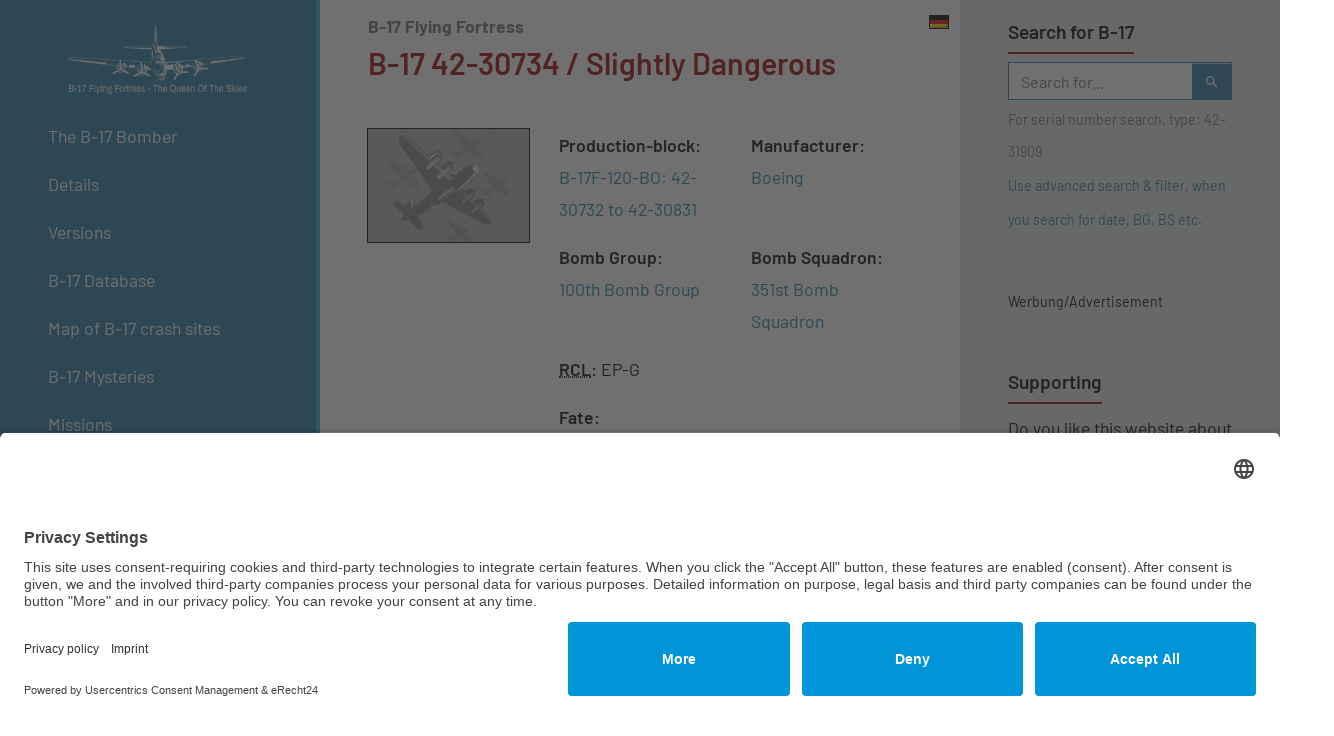

--- FILE ---
content_type: text/html; charset=UTF-8
request_url: https://b17flyingfortress.de/en/b17/42-30734-slightly-dangerous/
body_size: 10543
content:
<!DOCTYPE html>

    <html lang="en" xml:lang="en" xmlns="http://www.w3.org/1999/xhtml">
    <head>		
			
		<link rel="preconnect" href="//app.eu.usercentrics.eu">
		<link rel="preconnect" href="//api.eu.usercentrics.eu">
		<link rel="preconnect" href="//sdp.eu.usercentrics.eu">
		<link rel="preload" href="//app.eu.usercentrics.eu/browser-ui/latest/loader.js" as="script">
		<link rel="preload" href="//sdp.eu.usercentrics.eu/latest/uc-block.bundle.js" as="script">
		<script id="usercentrics-cmp" async data-eu-mode="true" data-settings-id="feFuCFl99" src="https://app.eu.usercentrics.eu/browser-ui/latest/loader.js"></script>
		<script type="application/javascript" src="https://sdp.eu.usercentrics.eu/latest/uc-block.bundle.js"></script>		
		
    	<script async src="https://pagead2.googlesyndication.com/pagead/js/adsbygoogle.js?client=ca-pub-8860322341892117"
     crossorigin="anonymous" type="text/plain" data-usercentrics="Google Adsense"></script>
		
		
		
     <!-- Google tag (gtag.js) -->
	<script async src="https://www.googletagmanager.com/gtag/js?id=G-ZM70MWTDVR" type="text/plain" data-usercentrics="Google Analytics 4"></script>
	<script type="text/plain" data-usercentrics="Google Analytics 4">
	  window.dataLayer = window.dataLayer || [];
	  function gtag(){dataLayer.push(arguments);}
	  gtag('js', new Date());

	  gtag('config', 'G-ZM70MWTDVR');
	</script>
                   <link media="all" href="https://b17flyingfortress.de/cms/wp-content/cache/autoptimize/css/autoptimize_99313745faddd9023d71d7ef391f206c.css" rel="stylesheet"><style media="screen">.wpglobus_flag_de{background-image:url(https://b17flyingfortress.de/cms/wp-content/plugins/wpglobus/flags/de.png)}.wpglobus_flag_en{background-image:url(https://b17flyingfortress.de/cms/wp-content/plugins/wpglobus/flags/us.png)}</style><title>42-30734 / Slightly Dangerous | B-17 Bomber Flying Fortress &#8211; The Queen Of The Skies</title>
                <meta name="viewport" content="width=device-width, initial-scale=1, shrink-to-fit=no">
            <meta charset="UTF-8" />
            <meta name="language" content="de"/>
            
    <meta name="description" content="B-17 #42-30734 / Slightly Dangerous: Delivered Denver 20/7/43; Long Beach 8/8/43; Geiger 10/8/43; Walla Walla 12/8/43; Redmond 15/8/43; Assigned 351BS/100BG [EP-G] Thorpe Abbotts 5/9/43; Missing in Action Munster 10/10/43 with Chas Thompson, Co-pilot: Ross McEuen, Bombardier: Bill Sprow, Flight engineer/top turret gunner: Dick Derby, Radio Operator: Jack Stern, Ball turret gunner: Jesse Cook,Tail gunner: Don Leech, obs-John Hoerr (8 Prisoner of War); Navigator: Ed Jones, Waist gunner: Floyd Cahill, Waist gunner: Chas Nessel (3 Killed in Action); shot down by fighter, lost right wing and exploded, crashed Walingen, near Havixbeck, six miles W of Munster, Ger; Missing Air Crew Report 1023. SLIGHTLY DANGEROUS." />
	            <meta property="og:image" content="https://b17flyingfortress.de/cms/wp-content/themes/b17-blue-dreams/images/b17-no-photo.jpg">

			
        

            <meta name="copyright" content="B-17 Bomber Flying Fortress &#8211; The Queen Of The Skies | https://b17flyingfortress.de/en" />
            <link rel="alternate" type="application/rss+xml" title="B-17 Bomber Flying Fortress &#8211; The Queen Of The Skies - The Boeing B-17 Flying Fortress bomber in WW2. With database about the fate of each single aircraft. | Feed" href="https://b17flyingfortress.de/en/feed/" />
		<link href="https://b17flyingfortress.de/cms/wp-content/themes/b17-blue-dreams/images/favicon.png" type="image/x-icon" rel="shortcut icon" />
            <meta name='robots' content='max-image-preview:large' />
	
	<link rel="alternate" type="application/rss+xml" title="B-17 Bomber Flying Fortress - The Queen Of The Skies &raquo; 42-30734 / Slightly Dangerous Comments Feed" href="https://b17flyingfortress.de/en/b17/42-30734-slightly-dangerous/feed/" />
    
    












<script type="text/javascript" src="https://b17flyingfortress.de/cms/wp-includes/js/jquery/jquery.min.js?ver=3.7.1" id="jquery-core-js"></script>






<script type="text/javascript" id="utils-js-extra">
/* <![CDATA[ */
var userSettings = {"url":"\/cms\/","uid":"0","time":"1769620535","secure":"1"};
/* ]]> */
</script>

<link rel="https://api.w.org/" href="https://b17flyingfortress.de/en/wp-json/" /><link rel="alternate" title="JSON" type="application/json" href="https://b17flyingfortress.de/en/wp-json/wp/v2/b17database/5551" /><link rel="EditURI" type="application/rsd+xml" title="RSD" href="https://b17flyingfortress.de/cms/xmlrpc.php?rsd" />
<meta name="generator" content="WordPress 6.8.3" />
<link rel="canonical" href="https://b17flyingfortress.de/en/b17/42-30734-slightly-dangerous/" />
<link rel='shortlink' href='https://b17flyingfortress.de/en/?p=5551' />
<link rel="alternate" title="oEmbed (JSON)" type="application/json+oembed" href="https://b17flyingfortress.de/en/wp-json/oembed/1.0/embed?url=https%3A%2F%2Fb17flyingfortress.de%2Fen%2Fb17%2F42-30734-slightly-dangerous%2F" />
<link rel="alternate" title="oEmbed (XML)" type="text/xml+oembed" href="https://b17flyingfortress.de/en/wp-json/oembed/1.0/embed?url=https%3A%2F%2Fb17flyingfortress.de%2Fen%2Fb17%2F42-30734-slightly-dangerous%2F&#038;format=xml" />
<!-- Start Fluid Video Embeds Style Tag -->

<!-- End Fluid Video Embeds Style Tag -->
			
			<link rel="alternate" hreflang="de-DE" href="https://b17flyingfortress.de/b17/42-30734-slightly-dangerous/" /><link rel="alternate" hreflang="en-US" href="https://b17flyingfortress.de/en/b17/42-30734-slightly-dangerous/" />            <!-- Unterstützung für Media Queries und HTML5-Elemente im Internet Explorer über HTML5 shim und Respond.js -->
            <!--[if lt IE 9]>
                <script src="https://oss.maxcdn.com/libs/html5shiv/3.7.0/html5shiv.js"></script>
                <script src="https://oss.maxcdn.com/libs/respond.js/1.4.2/respond.min.js"></script>
            <![endif]-->
    </head>
    <body class="wp-singular b17database-template-default single single-b17database postid-5551 wp-theme-b17-blue-dreams aawp-custom btf-archive">
        <script type="application/ld+json">
            {
            "@context": "http://schema.org",
            "@type": "WebSite",
            "url": "https://b17flyingfortress.de",
            "potentialAction": {
            "@type": "SearchAction",
            "target": "https://b17flyingfortress.de/?s={search_term_string}",
            "query-input": "required name=search_term_string"
            }
            }
        </script>
        <div id="pagewrapper" class="container-fluid">
            <div id="pagewrapper-row" class="row">
                <aside id="logo-nav" class="col-12 col-lg-3 py-2 pt-lg-3 pb-lg-5 px-xl-5">

                    <div id="logo" class="col-10 offset-0 offset-lg-1 px-0">
                        <a href="https://b17flyingfortress.de/en"><noscript><img src="https://b17flyingfortress.de/cms/wp-content/themes/b17-blue-dreams/images/white-logo.png" alt="Logo" class="img-fluid mx-auto d-block"/></noscript><img src='data:image/svg+xml,%3Csvg%20xmlns=%22http://www.w3.org/2000/svg%22%20viewBox=%220%200%20210%20140%22%3E%3C/svg%3E' data-src="https://b17flyingfortress.de/cms/wp-content/themes/b17-blue-dreams/images/white-logo.png" alt="Logo" class="lazyload img-fluid mx-auto d-block"/></a>

                    </div> <!-- #logo -->

                    <div id="items-switch" class="col-8 offset-4 d-block d-lg-none text-right px-0 py-1">
                        <button class="home-button"><a href="https://b17flyingfortress.de/en"><i class="material-icons">home</i></a></button>
                        <button class="switch-link switch-link-nav" type="button">

                            <i class="material-icons">menu_open</i>Menu
                        </button>
                        <button class="current-language d-none"><noscript><img src="https://b17flyingfortress.de/cms/wp-content/plugins/wpglobus/flags/us.png" class="d-inline" alt="English" /></noscript><img src='data:image/svg+xml,%3Csvg%20xmlns=%22http://www.w3.org/2000/svg%22%20viewBox=%220%200%20210%20140%22%3E%3C/svg%3E' data-src="https://b17flyingfortress.de/cms/wp-content/plugins/wpglobus/flags/us.png" class="lazyload d-inline" alt="English" /> <span class="">English</span></button><button class="available-language"><a href="https://b17flyingfortress.de/b17/42-30734-slightly-dangerous/"><noscript><img src="https://b17flyingfortress.de/cms/wp-content/plugins/wpglobus/flags/de.png" class="d-inline" alt="Deutsch" /></noscript><img src='data:image/svg+xml,%3Csvg%20xmlns=%22http://www.w3.org/2000/svg%22%20viewBox=%220%200%20210%20140%22%3E%3C/svg%3E' data-src="https://b17flyingfortress.de/cms/wp-content/plugins/wpglobus/flags/de.png" class="lazyload d-inline" alt="Deutsch" /><span class="available-lang-text d-none"> Deutsch</span></a></button>                        <button class="switch-link switch-link-search" type="button">
                            <i class="material-icons">search</i>
                        </button>
                    </div> <!-- #items-switch -->
                    <div class="clearfix"></div>
                    <div id="switch-search" class="col px-0 mt-3">
                        <div id="search-form-input" class="">

    <form role="search" method="get" class="" action="https://b17flyingfortress.de/en/">
        <div class="form-group d-flex mb-0">
            <div id="search-input">
                <input type="search" class="form-control" placeholder="Search for..." value="" name="s" title="Search for...">
            </div> <!-- search-input -->
            <div id="search-submit">
                <button class="btn search-btn btn-default" type="submit" value="Search"><i class="material-icons">search</i>
                </button>
            </div> <!-- #search-submit -->
        </div><!-- .form-group -->
        <small id="search-help" class="form-text text-muted">
            For serial number search, type: 42-31909        </small>
		                    <small><a href="https://b17flyingfortress.de/en/b17/">Use advanced search & filter, when you search for date, BG, BS etc.</a></small>
            </form>
</div> <!-- #search-form-input -->

                    </div> <!-- #switch-search -->
                    <div id="switch-nav" class="col d-lg-block px-0 mt-3">
                        <nav class="navbar px-0 py-0">
                            <div id="desktop-navbar" class="">
                                <ul id="menu-main" class="nav b17-nav flex-column px-0"><li id="menu-item-495" class="menu-item menu-item-type-post_type menu-item-object-page menu-item-has-children menu-item-495 nav-item dropdown"><a href="https://b17flyingfortress.de/en/der-bomber/" class="nav-link dropdown-toggle" data-toggle="dropdown">The B-17 Bomber</a>
<div class="dropdown-menu">
<a href="https://b17flyingfortress.de/en/der-bomber/die-geschichte-der-b-17/" class=" dropdown-item">History of the B-17</a><a href="https://b17flyingfortress.de/en/der-bomber/technische-daten/" class=" dropdown-item">Technical Specifications</a><a href="https://b17flyingfortress.de/en/der-bomber/in-einer-b-17/" class=" dropdown-item">Inside a B-17</a><a href="https://b17flyingfortress.de/en/der-bomber/einsatzablauf/" class=" dropdown-item">Bombing Mission</a><a href="https://b17flyingfortress.de/en/der-bomber/ueberlebt/" class=" dropdown-item">Survived</a><a href="https://b17flyingfortress.de/en/der-bomber/chronik/" class=" dropdown-item">Chronicle</a></div>
</li>
<li id="menu-item-443" class="menu-item menu-item-type-post_type menu-item-object-page menu-item-has-children menu-item-443 nav-item dropdown"><a href="https://b17flyingfortress.de/en/details/" class="nav-link dropdown-toggle" data-toggle="dropdown">Details</a>
<div class="dropdown-menu">
<a title="Sections" href="https://b17flyingfortress.de/en/details/abschnitte/" class=" dropdown-item">Sections</a><a href="https://b17flyingfortress.de/en/details/die-besatzung/" class=" dropdown-item">The Crew</a><a href="https://b17flyingfortress.de/en/details/b-17-vs-b-24/" class=" dropdown-item">B-17 Vs. B-24</a><a href="https://b17flyingfortress.de/en/details/bombentypen-bombenzielgeraet/" class=" dropdown-item">Bombtypes and Bombsight</a><a href="https://b17flyingfortress.de/en/details/formationsflug/" class=" dropdown-item">Flying in formation</a><a href="https://b17flyingfortress.de/en/details/turbolader/" class=" dropdown-item">Turbosupercharger</a><a href="https://b17flyingfortress.de/en/details/verteidigung/" class=" dropdown-item">Defending</a></div>
</li>
<li id="menu-item-478" class="menu-item menu-item-type-post_type menu-item-object-page menu-item-has-children menu-item-478 nav-item dropdown"><a href="https://b17flyingfortress.de/en/versionen/" class="nav-link dropdown-toggle" data-toggle="dropdown">Versions</a>
<div class="dropdown-menu">
<a href="https://b17flyingfortress.de/en/versionen/modell-299-prototyp/" class=" dropdown-item">Model 299 &#8211; Prototype</a><a href="https://b17flyingfortress.de/en/versionen/y1b-17a/" class=" dropdown-item">YB-17/A</a><a href="https://b17flyingfortress.de/en/versionen/b-17b-c-d/" class=" dropdown-item">B-17B / C / D</a><a href="https://b17flyingfortress.de/en/versionen/b-17e/" class=" dropdown-item">B-17E</a><a href="https://b17flyingfortress.de/en/versionen/b-17f/" class=" dropdown-item">B-17F</a><a href="https://b17flyingfortress.de/en/versionen/b-17g/" class=" dropdown-item">B-17G</a><a href="https://b17flyingfortress.de/en/versionen/yb40-gunship/" class=" dropdown-item">YB-40 &#8216;Gunship&#8217;</a><a href="https://b17flyingfortress.de/en/versionen/sonstige-versionen/" class=" dropdown-item">Other versions</a></div>
</li>
<li id="menu-item-813" class="menu-item menu-item-type-post_type menu-item-object-page menu-item-has-children menu-item-813 nav-item dropdown"><a href="https://b17flyingfortress.de/en/datenbank/" class="nav-link dropdown-toggle" data-toggle="dropdown">B-17 Database</a>
<div class="dropdown-menu">
<a href="https://b17flyingfortress.de/en/datenbank/aktuelle-eintraege/" class=" dropdown-item">Latest entries</a><a href="https://b17flyingfortress.de/en/updates-in-database/" class=" dropdown-item">Recently modified</a><a href="https://b17flyingfortress.de/en/datenbank/" class="hidden-lg dropdown-item">Productionblocks</a><a href="https://b17flyingfortress.de/en/b17/" class=" dropdown-item">Advanced Search &#038; Filter</a><a href="https://b17flyingfortress.de/en/datenbank/verluste-beim-schweinfurt-regensburg-einsatz-am-17-08-1943/" class=" dropdown-item">Losses on Schweinfurt-Regensburg-Raid</a><a href="https://b17flyingfortress.de/en/datenbank/b-17-verluste-bei-schweinfurt-mission-am-14-10-1943/" class=" dropdown-item">Losses on second Schweinfurt-Raid</a><a href="https://b17flyingfortress.de/en/datenbank/b-17-verluste-bei-oschersleben-mission-am-11-januar-1944/" class=" dropdown-item">Losses on Oschersleben-Raid</a><a href="https://b17flyingfortress.de/en/b-17s-with-100-and-more-missions/" class=" dropdown-item">B-17&#8217;s with 100+ missions</a></div>
</li>
<li id="menu-item-18081" class="menu-item menu-item-type-post_type menu-item-object-page menu-item-18081 nav-item"><a href="https://b17flyingfortress.de/en/map-b17-crash-sites/" class="nav-link">Map of B-17 crash sites</a></li>
<li id="menu-item-19264" class="menu-item menu-item-type-custom menu-item-object-custom menu-item-19264 nav-item"><a href="https://b17flyingfortress.de/en/mystery/" class="nav-link">B-17 Mysteries</a></li>
<li id="menu-item-484" class="menu-item menu-item-type-post_type menu-item-object-page menu-item-has-children menu-item-484 nav-item dropdown"><a href="https://b17flyingfortress.de/en/einsaetze/" class="nav-link dropdown-toggle" data-toggle="dropdown">Missions</a>
<div class="dropdown-menu">
<a href="https://b17flyingfortress.de/en/einsaetze/erster-einsatz/" class=" dropdown-item">First Mission</a><a href="https://b17flyingfortress.de/en/einsaetze/lille-fives/" class=" dropdown-item">Lille Fives</a><a href="https://b17flyingfortress.de/en/einsaetze/schweinfurt/" class=" dropdown-item">Schweinfurt Raid</a><a href="https://b17flyingfortress.de/en/einsaetze/projekt-aphrodite/" class=" dropdown-item">Project Aphrodite</a><a href="https://b17flyingfortress.de/en/einsaetze/berlin/" class=" dropdown-item">With the Mustang over Berlin</a><a href="https://b17flyingfortress.de/en/einsaetze/interniert-in-der-schweiz/" class=" dropdown-item">Interned in Switzerland</a></div>
</li>
<li id="menu-item-458" class="menu-item menu-item-type-post_type menu-item-object-page menu-item-has-children menu-item-458 nav-item dropdown"><a href="https://b17flyingfortress.de/en/memphis-belle/" class="nav-link dropdown-toggle" data-toggle="dropdown">Memphis Belle</a>
<div class="dropdown-menu">
<a href="https://b17flyingfortress.de/en/memphis-belle/das-flugzeug/" class=" dropdown-item">The Aircraft</a><a href="https://b17flyingfortress.de/en/memphis-belle/crew/" class=" dropdown-item">The Crew</a><a href="https://b17flyingfortress.de/en/memphis-belle/einsaetze/" class=" dropdown-item">The Missions</a><a href="https://b17flyingfortress.de/en/memphis-belle/der-film-1990/" class=" dropdown-item">The Movie (1990)</a><a href="https://b17flyingfortress.de/en/memphis-belle/memphis-belle-original-dokumentation/" class=" dropdown-item">Original Documentation</a></div>
</li>
<li id="menu-item-451" class="menu-item menu-item-type-post_type menu-item-object-page menu-item-has-children menu-item-451 nav-item dropdown"><a href="https://b17flyingfortress.de/en/jagdflugzeuge/" class="nav-link dropdown-toggle" data-toggle="dropdown">Fighters</a>
<div class="dropdown-menu">
<a href="https://b17flyingfortress.de/en/jagdflugzeuge/bomber-geleitschutz/" class=" dropdown-item">The Escort</a><a href="https://b17flyingfortress.de/en/jagdflugzeuge/tuskeegee-airmen/" class=" dropdown-item">Tuskeegee Airmen</a><a href="https://b17flyingfortress.de/en/jagdflugzeuge/p-38-lightning/" class=" dropdown-item">P-38 Lightning</a><a href="https://b17flyingfortress.de/en/jagdflugzeuge/p-47-thunderbolt/" class=" dropdown-item">P-47 Thunderbolt</a><a href="https://b17flyingfortress.de/en/jagdflugzeuge/p-51-mustang/" class=" dropdown-item">P-51 Mustang</a><a href="https://b17flyingfortress.de/en/jagdflugzeuge/messerschmitt-bf-109/" class=" dropdown-item">Messerschmitt Bf 109</a><a href="https://b17flyingfortress.de/en/jagdflugzeuge/messerschmitt-me-163/" class=" dropdown-item">Messerschmitt Me 163</a><a href="https://b17flyingfortress.de/en/jagdflugzeuge/messerschmitt-me-262/" class=" dropdown-item">Messerschmitt Me 262</a><a href="https://b17flyingfortress.de/en/jagdflugzeuge/focke-wulf-fw-190/" class=" dropdown-item">Focke Wulf FW 190</a></div>
</li>
<li id="menu-item-19815" class="menu-item menu-item-type-custom menu-item-object-custom menu-item-19815 nav-item"><a target="_blank" href="https://www.youtube.com/c/B17FlyingFortress" class="nav-link">My B-17 Youtube Channel</a></li>
<li id="menu-item-18418" class="menu-item menu-item-type-post_type menu-item-object-page menu-item-has-children menu-item-18418 nav-item dropdown"><a href="https://b17flyingfortress.de/en/about-us/" class="nav-link dropdown-toggle" data-toggle="dropdown">About this B-17 website</a>
<div class="dropdown-menu">
<a href="https://b17flyingfortress.de/en/about-us/" class=" dropdown-item">About this B-17 website</a><a href="https://b17flyingfortress.de/en/links/" class=" dropdown-item">Links</a><a href="https://b17flyingfortress.de/en/sitemap/" class=" dropdown-item">Sitemap</a><a href="https://b17flyingfortress.de/en/kontakt/" class=" dropdown-item">Contact</a><a href="https://b17flyingfortress.de/en/impressum/" class=" dropdown-item">Legal notice</a><a href="https://b17flyingfortress.de/en/datenschutzerklaerung/" class=" dropdown-item">Privacy notice</a><a href="https://b17flyingfortress.de/en/quellennachweis/" class=" dropdown-item">Sources</a></div>
</li>
<li id="menu-item-18616" class="menu-item menu-item-type-post_type menu-item-object-page menu-item-18616 nav-item"><a href="https://b17flyingfortress.de/en/b-17-fan-store/" class="nav-link">B-17 Fan Store</a></li>
</ul>                            </div> <!-- #desktop-nav-bar -->
                        </nav>
                    </div> <!-- #switch-nav -->
                </aside> <!-- #logo-nav -->
                <div id="main-plus-sidebar" class="col-12 col-lg-9 offset-lg-3">
                    <div class="row"><div id="main-content" class="col-12 col-lg-8 py-3 px-xl-5">
    <header class="mb-5">
                        <h1><small class="text-muted mb-2 h-subline d-none d-lg-block">B-17 Flying Fortress</small>
            <span class="h-span">B-17 42-30734 / Slightly Dangerous</span></h1>
        </header>
<div id="language-select-main" class="language-items d-none d-lg-block">
    <ul class="wpglobus-selector-box list-group list-group-flush list-group-sm"><li class="current-language list-group-item d-none"><noscript><img src="https://b17flyingfortress.de/cms/wp-content/plugins/wpglobus/flags/us.png" class="d-inline" alt="English" /></noscript><img src='data:image/svg+xml,%3Csvg%20xmlns=%22http://www.w3.org/2000/svg%22%20viewBox=%220%200%20210%20140%22%3E%3C/svg%3E' data-src="https://b17flyingfortress.de/cms/wp-content/plugins/wpglobus/flags/us.png" class="lazyload d-inline" alt="English" /> <span class="">English</span></li><li class="available-language list-group-item"><a href="https://b17flyingfortress.de/b17/42-30734-slightly-dangerous/"><noscript><img src="https://b17flyingfortress.de/cms/wp-content/plugins/wpglobus/flags/de.png" class="d-inline" alt="Deutsch" /></noscript><img src='data:image/svg+xml,%3Csvg%20xmlns=%22http://www.w3.org/2000/svg%22%20viewBox=%220%200%20210%20140%22%3E%3C/svg%3E' data-src="https://b17flyingfortress.de/cms/wp-content/plugins/wpglobus/flags/de.png" class="lazyload d-inline" alt="Deutsch" /><span class="available-lang-text d-none"> Deutsch</span></a></li></ul><!-- .wpglobus-selector-box -->
</div> <!-- #language-select -->            <div id="b17database-single" class="single-b17">

                <article id="b17database-5551" class="row">

                <section id="single-b17-image" class="col-12 col-lg-4">
    <figure>
                    <noscript><img class="img-fluid b17-image d-none d-lg-block" alt="B-17 Bomber Flying Fortress &#8211; The Queen Of The Skies 42-30734 / Slightly Dangerous" title="B-17 #42-30734 / Slightly Dangerous" src="https://b17flyingfortress.de/cms/wp-content/themes/b17-blue-dreams/images/b17-no-photo.jpg" /></noscript><img class="lazyload img-fluid b17-image d-none d-lg-block" alt="B-17 Bomber Flying Fortress &#8211; The Queen Of The Skies 42-30734 / Slightly Dangerous" title="B-17 #42-30734 / Slightly Dangerous" src='data:image/svg+xml,%3Csvg%20xmlns=%22http://www.w3.org/2000/svg%22%20viewBox=%220%200%20210%20140%22%3E%3C/svg%3E' data-src="https://b17flyingfortress.de/cms/wp-content/themes/b17-blue-dreams/images/b17-no-photo.jpg" />
        
    </figure>
</section>
                <section class="single-b17-shortinfo col-12 col-lg-8">

    <div id="block-manufature" class="row">
        <div class="col">
            <p>
                
                <strong>Production-block:</strong>



                <br /><a href="https://b17flyingfortress.de/en/production-block/b-17f-120-bo-42-30732-42-30831/">B-17F-120-BO: 42-30732 to 42-30831</a>            </p>
        </div>
        <div class="col">
            <p>
                

                <strong>Manufacturer:</strong>


                <br /><a href="https://b17flyingfortress.de/en/manufacturer/boeing/">Boeing</a>            </p>
        </div>
        <div class="clearfix"></div>


    </div>




    <div id="b17-bg-bs" class="row">


                    <div class="col">
                <ul id="b17-bg" class="list-unstyled">

                    <li class="list-title"><strong>Bomb Group:</strong></li>
                    <li class="unit-list"><a href="https://b17flyingfortress.de/en/bg/100th-bomb-group/">100th Bomb Group</a></li>
                </ul> <!-- #b17-bg -->
            </div>
        


                    <div class="col">
                <ul id="b17-bs" class="list-unstyled">
                    <li class="list-title"><strong>Bomb Squadron:</strong></li>

                    <li class="unit-list list-inline-item"><a href="https://b17flyingfortress.de/en/bs/351st-bomb-squadron/">351st Bomb Squadron</a></li>                </ul> <!-- #b17-bs -->
            </div>
                <div class="clearfix"></div>
    </div> <!-- #b17-bg-bs -->
    <div id="raf-rcl-mission" class="row">



        
                    <div id="b17-rcl" class="col">
                <ul class="list-unstyled">
                    <li class="unit-list list-inline-item"><strong><abbr title="Radio Call Letter">RCL</abbr>:</strong> EP-G                    </li>
                </ul>
            </div> <!-- #b17-rcl -->
            </div> <!-- .row -->

    <div id="fate-crashsite" class="row">
        <div class="col">
            
                <strong>Fate:</strong>
                <ul class="list-unstyled list-inline">
                    <li class="unit-list list-inline-item"><a href="https://b17flyingfortress.de/en/status/lost-by-enemy-aircraft/">Lost by enemy aircraft</a></li>                                <li class="unit-list list-inline-item">(<a class="status-date" href="https://b17flyingfortress.de/en/status-date/10-10-1943/" title="DD/MM/YYYY">10 October 1943</a>)</li>            </ul>
        </div>
        <div class="col">
                    </div>
        <div class="clearfix"></div>
    </div> <!-- #fate-crashsite -->


    <div id="macr-missions" class="row">
                    <div id="b17-shortinfo-macr" class="col">
                <p><strong><abbr title="Missing Air Crew Report">MACR</abbr>:</strong>                        <a href="https://100thbg.com/index.php?option=com_bombgrp&view=macr&id=37&Itemid=394" target="_blank">1023 <i class="fa fa-external-link" aria-hidden="true"></i></a>
                                                                    
                        
                </p>
            </div> <!-- #b17-shortinfo-macr -->
        


                <div class="clearfix"></div>
    </div> <!-- #macr-missions -->


</section> <!-- #single-b17-shortinfo -->
<div class="clearfix"></div>
                <div class="col">
                    <div class="my-3"><small>Werbung/Advertisement</small><br /><script async src="https://pagead2.googlesyndication.com/pagead/js/adsbygoogle.js?client=ca-pub-8860322341892117"
          crossorigin="anonymous" type="text/plain" data-usercentrics="Google Adsense"></script>
     <ins class="adsbygoogle"
          style="display:block; text-align:center;"
          data-ad-layout="in-article"
          data-ad-format="fluid"
          data-ad-client="ca-pub-8860322341892117"
          data-ad-slot="4628672856"></ins>
     <script>
          (adsbygoogle = window.adsbygoogle || []).push({});
     </script></div>                </div>

                <section id="single-b17-excerpt" class="col-12 mt-3">
                    <h2><small class="text-muted mb-2 ">History of</small>
                        <br /><span class="h-span">B-17 42-30734 / Slightly Dangerous</span></h2>
                                            <blockquote class="single-excerpt">
                            <p>Delivered Denver 20/7/43; Long Beach 8/8/43; Geiger 10/8/43; Walla Walla 12/8/43; Redmond 15/8/43; Assigned 351BS/100BG [EP-G] Thorpe Abbotts 5/9/43; Missing in Action Munster 10/10/43 with Chas Thompson, Co-pilot: Ross McEuen, Bombardier: Bill Sprow, Flight engineer/top turret gunner: Dick Derby, Radio Operator: Jack Stern, Ball turret gunner: Jesse Cook,Tail gunner: Don Leech, obs-John Hoerr (8 Prisoner of War); Navigator: Ed Jones, Waist gunner: Floyd Cahill, Waist gunner: Chas Nessel (3 Killed in Action); shot down by fighter, lost right wing and exploded, crashed Walingen, near Havixbeck, six miles W of Munster, Ger; Missing Air Crew Report 1023. SLIGHTLY DANGEROUS.</p>

                                                            <span class="masterlog"></span>
                            
                            
                                                            <footer class="text-right"><cite title="Source">Source: <a href="https://amzn.to/3Ov0Aot" target="_blank">The B-17 Flying Fortress Story</a> (Affiliate-Link/CommissionsEarned)</cite></footer>
                            
                        </blockquote>
                    
                                                                <p class="text-right mt-n3"><small>Last updated: 21. September 2017</small></p>
                                    </section> <!-- #single-b17-excerpt -->


                
                <div class="col my-3">
                    <small>Werbung/Advertisement</small><br /><script async src="https://pagead2.googlesyndication.com/pagead/js/adsbygoogle.js?client=ca-pub-8860322341892117"
    crossorigin="anonymous" type="text/plain" data-usercentrics="Google Adsense"></script>
<!-- b17-display-below-maincontent -->
<ins class="adsbygoogle"
    style="display:block"
    data-ad-client="ca-pub-8860322341892117"
    data-ad-slot="1422859350"
    data-ad-format="auto"
    data-full-width-responsive="true"></ins>
<script>
    (adsbygoogle = window.adsbygoogle || []).push({});
</script>                </div>

                

                
                
                <section id="last-update" class="col-12">
        <p></p>
</section> <!-- #last-update -->            </article>
            <div class="clearfix"></div>

                <div class="clearfix"></div>
</div> <!-- #b17database-list -->



    
    <section id="b17-comments" class="mt-5">

    
    <div class="">
        <section id="comments-column" class="">

            
        </section> <!-- #comments-column -->
        <section id="comment-form" class="">

            	<div id="respond" class="comment-respond">
		<h3 id="reply-title" class="comment-reply-title"><h4 class="comment-form-title"><i class="fa fa-pencil icomment"></i>Write comment</h4> <small><a rel="nofollow" id="cancel-comment-reply-link" href="/en/b17/42-30734-slightly-dangerous/#respond" style="display:none;">Cancel reply</a></small></h3><form action="https://b17flyingfortress.de/cms/wp-comments-post.php" method="post" id="commentform" class="comment-form"><div class="row"><div class="comment-form-author single-comment-form col col-lg-4">
							<label for="author">Name<span class="required-field"></span>: </label>
							<br /><input  class="form-control" id="author" name="author" type="text" value="" size="30" /></div>
<div class="comment-form-email single-comment-form col col-lg-4">
							<label for="email">E-Mail<span class="required-field"></span>:</label>
							<br /><input  class="form-control" id="email" name="email" type="text" value="" size="30" /></div>
<div class="comment-form-url single-comment-form col col-lg-4">
							<label for="url">Web (optional): </label>
							<br /><input  class="form-control" id="url" name="url" type="text" value="" size="30" /></div></div>
<p class="comment-form-comment-subscribe"><label for="cren_subscribe_to_comment"><input id="cren_subscribe_to_comment" name="cren_subscribe_to_comment" type="checkbox" value="on" >Notify me via e-mail if anyone answers my comment.</label></p>
<p class="comment-form-comment-subscribe"><label for="cren_gdpr"><input id="cren_gdpr" name="cren_gdpr" type="checkbox" value="yes" required="required">I consent to B-17 Bomber Flying Fortress - The Queen Of The Skies collecting and storing the data I submit in this form. <a target='_blank' href='datenschutzerklaerung'>(Privacy Policy)</a> <span class="required">*</span></label></p>
<div class="comment-form-comment mb-3"><label for="comment">Comment: </label><br /><textarea autocomplete="new-password"  class="form-control"  name="bc89edf426"  aria-required="true"></textarea><textarea id="comment" aria-label="hp-comment" aria-hidden="true" name="comment" autocomplete="new-password" style="padding:0 !important;clip:rect(1px, 1px, 1px, 1px) !important;position:absolute !important;white-space:nowrap !important;height:1px !important;width:1px !important;overflow:hidden !important;" tabindex="-1"></textarea></div><p class="form-submit"><button id="submit" class="submit-btn btn btn-info" type="submit">Send comment <i class="material-icons">send</i></button><input type='hidden' name='comment_post_ID' value='5551' id='comment_post_ID' />
<input type='hidden' name='comment_parent' id='comment_parent' value='0' />
 <input type='hidden' name='comment_post_ID' value='5551' id='comment_post_ID' />
<input type='hidden' name='comment_parent' id='comment_parent' value='0' />
</p></form>	</div><!-- #respond -->
	        </section>
    </div>
    </section> <!-- #b17-comments -->
    <div id="footer-ad" class="my-5">
    <div class="">
        <small>Werbung/Advertisement</small><br />
<!-- b17-footer -->
<ins class="adsbygoogle"
     style="display:block"
     data-ad-client="ca-pub-8860322341892117"
     data-ad-slot="7001948859"
     data-ad-format="auto"
     data-full-width-responsive="true"></ins>
<script>
     (adsbygoogle = window.adsbygoogle || []).push({});
</script>

        <div class="clearfix"></div>
    </div> <!--  -->
</div> <!-- #footer-ad -->
<div class="clearfix"></div>

<div id="breadcrump" class="mt-5 d-none d-lg-block">
    <div class="">
        <div class="breadcrumbs breadcrumb" typeof="BreadcrumbList" vocab="https://schema.org/">
            <i class="fa fa-folder-open"></i> <span property="itemListElement" typeof="ListItem"><a property="item" typeof="WebPage" title="Gehe zu B-17 Bomber Flying Fortress - The Queen Of The Skies." href="https://b17flyingfortress.de/en" class="home"><span property="name">B-17 Bomber Flying Fortress - The Queen Of The Skies - Home</span></a><meta property="position" content="1"></span> &raquo; <span property="itemListElement" typeof="ListItem"><a property="item" typeof="WebPage" title="Gehe zu Database." href="https://b17flyingfortress.de/en/datenbank/" class="b17database-root post post-b17database"><span property="name">Database</span></a><meta property="position" content="2"></span> &raquo; <span property="itemListElement" typeof="ListItem"><span property="name">42-30734 / Slightly Dangerous</span><meta property="position" content="3"></span>
        </div> <!-- .breadcrumbs -->
        <div class="clearfix"></div>
    </div> <!--  -->
</div> <!-- #breadcrump --></div><!-- #main-content -->
<div id="sidebar-content" class="col-12 col-lg-4 py-3 px-xl-5">

    <div class="sidebar-widget mb-5"><div class="sidebar-widget-title widget-title mb-2"><p class="mb-1">Search for B-17</p></div><!-- .sidebar-widget-title --><div id="search-form-input" class="">

    <form role="search" method="get" class="" action="https://b17flyingfortress.de/en/">
        <div class="form-group d-flex mb-0">
            <div id="search-input">
                <input type="search" class="form-control" placeholder="Search for..." value="" name="s" title="Search for...">
            </div> <!-- search-input -->
            <div id="search-submit">
                <button class="btn search-btn btn-default" type="submit" value="Search"><i class="material-icons">search</i>
                </button>
            </div> <!-- #search-submit -->
        </div><!-- .form-group -->
        <small id="search-help" class="form-text text-muted">
            For serial number search, type: 42-31909        </small>
		                    <small><a href="https://b17flyingfortress.de/en/b17/">Use advanced search & filter, when you search for date, BG, BS etc.</a></small>
            </form>
</div> <!-- #search-form-input -->

</div><div class="sidebar-widget mb-5">			<div class="textwidget"><small>Werbung/Advertisement</small><br />

<!-- b17flyingfortress-sidebar -->
<ins class="adsbygoogle"
     style="display:block"
     data-ad-client="ca-pub-8860322341892117"
     data-ad-slot="6248431981"
     data-ad-format="auto"
     data-full-width-responsive="true"></ins>
<script>
     (adsbygoogle = window.adsbygoogle || []).push({});
</script>
</div>
		</div><div class="sidebar-widget mb-5"><div class="sidebar-widget-title widget-title mb-2"><p class="mb-1">Supporting</p></div><!-- .sidebar-widget-title -->			<div class="textwidget"><p>Do you like this website about the B-17 Flying Fortress? I could help you find the information you are looking for? I would be very pleased if you would support my work with <a href="https://paypal.me/b17flyingfortress/" target="_blank" rel="noopener" data-mce-href="https://paypal.me/b17flyingfortress/">PayPal Me</a>!</p>
<p><a href="https://paypal.me/b17flyingfortress/" data-mce-href="https://paypal.me/b17flyingfortress/"><noscript><img decoding="async" class="aligncenter size-full wp-image-17970" src="https://b17flyingfortress.de/cms/wp-content/uploads/2020/03/M2_Logo_01.jpg" alt="support b17flyingfortress.de with PayPal Me" width="220" height="79" data-mce-src="https://b17flyingfortress.de/cms/wp-content/uploads/2020/03/M2_Logo_01.jpg"></noscript><img decoding="async" class="lazyload aligncenter size-full wp-image-17970" src='data:image/svg+xml,%3Csvg%20xmlns=%22http://www.w3.org/2000/svg%22%20viewBox=%220%200%20220%2079%22%3E%3C/svg%3E' data-src="https://b17flyingfortress.de/cms/wp-content/uploads/2020/03/M2_Logo_01.jpg" alt="support b17flyingfortress.de with PayPal Me" width="220" height="79" data-mce-src="https://b17flyingfortress.de/cms/wp-content/uploads/2020/03/M2_Logo_01.jpg"></a></p>
</div>
		</div><div class="widget_text sidebar-widget mb-5"><div class="sidebar-widget-title widget-title mb-2"><p class="mb-1">Buy me a coffee &#038; support me!</p></div><!-- .sidebar-widget-title --><div class="textwidget custom-html-widget"><a href="https://www.buymeacoffee.com/b17fortress"><noscript><img src="https://img.buymeacoffee.com/button-api/?text=Buy me a coffee&emoji=&slug=b17fortress&button_colour=5F7FFF&font_colour=ffffff&font_family=Lato&outline_colour=000000&coffee_colour=FFDD00"></noscript><img class="lazyload" src='data:image/svg+xml,%3Csvg%20xmlns=%22http://www.w3.org/2000/svg%22%20viewBox=%220%200%20210%20140%22%3E%3C/svg%3E' data-src="https://img.buymeacoffee.com/button-api/?text=Buy me a coffee&emoji=&slug=b17fortress&button_colour=5F7FFF&font_colour=ffffff&font_family=Lato&outline_colour=000000&coffee_colour=FFDD00"></a></div></div><div class="sidebar-widget mb-5"><div class="sidebar-widget-title widget-title mb-2"><p class="mb-1">B-17 Store by teespring</p></div><!-- .sidebar-widget-title -->			<div class="textwidget"><p><a href="https://b17flyingfortress.creator-spring.com" target="_blank" rel="noopener"><noscript><img decoding="async" class="img-fluid aligncenter wp-image-18354 size-full" src="https://b17flyingfortress.de/cms/wp-content/uploads/2021/08/b17shirt.jpg" alt="B-17 Flying Fortress Store by teespring" width="480" height="480" /></noscript><img decoding="async" class="lazyload img-fluid aligncenter wp-image-18354 size-full" src='data:image/svg+xml,%3Csvg%20xmlns=%22http://www.w3.org/2000/svg%22%20viewBox=%220%200%20480%20480%22%3E%3C/svg%3E' data-src="https://b17flyingfortress.de/cms/wp-content/uploads/2021/08/b17shirt.jpg" alt="B-17 Flying Fortress Store by teespring" width="480" height="480" /></a> <small><br />
<a href="https://b17flyingfortress.creator-spring.com" target="_blank" rel="noopener">Visit my t-shirt store for B-17 fans on teespring.com</a></small></p>
</div>
		</div><div class="sidebar-widget mb-5"><div class="sidebar-widget-title widget-title mb-2"><p class="mb-1">Masters of the Air</p></div><!-- .sidebar-widget-title -->			<div class="textwidget"><p><a href="https://amzn.to/30FgkfU" target="_blank" rel="noopener" data-mce-href="https://amzn.to/30FgkfU"><noscript><img decoding="async" class="aligncenter size-full wp-image-18268" src="https://b17flyingfortress.de/cms/wp-content/uploads/2020/06/Masters-of-the-Air.jpg" alt="" width="326" height="499" data-mce-src="https://b17flyingfortress.de/cms/wp-content/uploads/2020/06/Masters-of-the-Air.jpg" srcset="https://b17flyingfortress.de/cms/wp-content/uploads/2020/06/Masters-of-the-Air.jpg 326w, https://b17flyingfortress.de/cms/wp-content/uploads/2020/06/Masters-of-the-Air-196x300.jpg 196w" sizes="(max-width: 326px) 100vw, 326px" /></noscript><img decoding="async" class="lazyload aligncenter size-full wp-image-18268" src='data:image/svg+xml,%3Csvg%20xmlns=%22http://www.w3.org/2000/svg%22%20viewBox=%220%200%20326%20499%22%3E%3C/svg%3E' data-src="https://b17flyingfortress.de/cms/wp-content/uploads/2020/06/Masters-of-the-Air.jpg" alt="" width="326" height="499" data-mce-src="https://b17flyingfortress.de/cms/wp-content/uploads/2020/06/Masters-of-the-Air.jpg" data-srcset="https://b17flyingfortress.de/cms/wp-content/uploads/2020/06/Masters-of-the-Air.jpg 326w, https://b17flyingfortress.de/cms/wp-content/uploads/2020/06/Masters-of-the-Air-196x300.jpg 196w" data-sizes="(max-width: 326px) 100vw, 326px" /></a><a href="https://amzn.to/30FgkfU" target=" rel=" data-mce-href="https://amzn.to/30FgkfU">Buy on Amazon*</a><br /><small><small>* = CommissionsEarned. As an Amazon Associate I earn from qualifying purchases.</small></small></p>
</div>
		</div><div class="sidebar-widget mb-5"><div class="sidebar-widget-title widget-title mb-2"><p class="mb-1">Recent Comments</p></div><!-- .sidebar-widget-title --><ul id="recentcomments"><li class="recentcomments"><span class="comment-author-link">Joshua</span> on <a href="https://b17flyingfortress.de/en/b17/42-31134-gung-ho/#comment-45228">42-31134 / Gung Ho</a></li><li class="recentcomments"><span class="comment-author-link">b17flyingfortress.de</span> on <a href="https://b17flyingfortress.de/en/b17/42-29557-yankee-gal/#comment-45227">42-29557 / Yankee Gal</a></li><li class="recentcomments"><span class="comment-author-link">Ross Smith</span> on <a href="https://b17flyingfortress.de/en/b17/42-29557-yankee-gal/#comment-45223">42-29557 / Yankee Gal</a></li><li class="recentcomments"><span class="comment-author-link">b17flyingfortress.de</span> on <a href="https://b17flyingfortress.de/en/b17/42-29557-yankee-gal/#comment-45222">42-29557 / Yankee Gal</a></li><li class="recentcomments"><span class="comment-author-link">Rick McMullin</span> on <a href="https://b17flyingfortress.de/en/b17/41-24571-indianapolis-war-bird/#comment-45221">41-24571 / Indianapolis War Bird</a></li><li class="recentcomments"><span class="comment-author-link">Kari Jarvis</span> on <a href="https://b17flyingfortress.de/en/b17/42-31188-dead-mans-hand/#comment-45219">42-31188 / Dead Man&#8217;s Hand</a></li><li class="recentcomments"><span class="comment-author-link">Phil Flip Marchese</span> on <a href="https://b17flyingfortress.de/en/mystery/b-17f-lady-stardust/#comment-45217">B-17F ‚Lady Stardust‘ – Serial number unknown</a></li><li class="recentcomments"><span class="comment-author-link">Phil Flip Marchese</span> on <a href="https://b17flyingfortress.de/en/mystery/b-17g-buzz-buggy/#comment-45216">B-17G Buzz Buggy</a></li><li class="recentcomments"><span class="comment-author-link">Barbara Kaplan</span> on <a href="https://b17flyingfortress.de/en/b17/42-5888-elusive-elcy/#comment-45215">42-5888 / Elusive Elcy</a></li><li class="recentcomments"><span class="comment-author-link">Scott R Thompson</span> on <a href="https://b17flyingfortress.de/en/b17/42-102498/#comment-45214">42-102498</a></li></ul></div><div class="sidebar-widget mb-5"><div class="sidebar-widget-title widget-title mb-2"><p class="mb-1">Information</p></div><!-- .sidebar-widget-title --><div class="menu-sidebar-menu-container"><ul id="menu-sidebar-menu" class="menu"><li id="menu-item-18552" class="menu-item menu-item-type-post_type menu-item-object-page menu-item-18552"><a href="https://b17flyingfortress.de/en/about-us/">About this B-17 web site</a></li>
<li id="menu-item-18551" class="menu-item menu-item-type-post_type menu-item-object-page menu-item-18551"><a href="https://b17flyingfortress.de/en/kontakt/">Contact</a></li>
<li id="menu-item-18550" class="menu-item menu-item-type-post_type menu-item-object-page menu-item-18550"><a href="https://b17flyingfortress.de/en/impressum/">Imprint</a></li>
<li id="menu-item-18549" class="menu-item menu-item-type-post_type menu-item-object-page menu-item-18549"><a href="https://b17flyingfortress.de/en/datenschutzerklaerung/">Privacy Policy</a></li>
</ul></div></div><div class="sidebar-widget mb-5"><div class="sidebar-widget-title widget-title mb-2"><p class="mb-1">Sprachauswahl</p></div><!-- .sidebar-widget-title --><div class="dropdown-styled"> <ul>
					  <li>
						<a class="wpglobus-selector-link wpglobus-current-language" href="https://b17flyingfortress.de/en/b17/42-30734-slightly-dangerous/"><noscript><img alt="" src="https://b17flyingfortress.de/cms/wp-content/plugins/wpglobus/flags/us.png" /></noscript><img class="lazyload" alt="" src='data:image/svg+xml,%3Csvg%20xmlns=%22http://www.w3.org/2000/svg%22%20viewBox=%220%200%20210%20140%22%3E%3C/svg%3E' data-src="https://b17flyingfortress.de/cms/wp-content/plugins/wpglobus/flags/us.png" />&nbsp;&nbsp;English</a>
						<ul>
							<li><a class="wpglobus-selector-link " href="https://b17flyingfortress.de/b17/42-30734-slightly-dangerous/"><noscript><img alt="" src="https://b17flyingfortress.de/cms/wp-content/plugins/wpglobus/flags/de.png" /></noscript><img class="lazyload" alt="" src='data:image/svg+xml,%3Csvg%20xmlns=%22http://www.w3.org/2000/svg%22%20viewBox=%220%200%20210%20140%22%3E%3C/svg%3E' data-src="https://b17flyingfortress.de/cms/wp-content/plugins/wpglobus/flags/de.png" />&nbsp;&nbsp;Deutsch</a></li>
						</ul>
					  </li>
					</ul></div></div>
    

</div> <!-- #sidebar-content --><div class="clearfix"></div>
</div> <!-- .row -->
</div> <!-- #main-plus-sidebar -->
<div class="clearfix"></div> <!-- .clearfix -->
</div> <!-- #pagewrapper-row -->
</div> <!-- #pagewrapper -->
<script type="speculationrules">
{"prefetch":[{"source":"document","where":{"and":[{"href_matches":"\/en\/*"},{"not":{"href_matches":["\/cms\/wp-*.php","\/cms\/wp-admin\/*","\/cms\/wp-content\/uploads\/*","\/cms\/wp-content\/*","\/cms\/wp-content\/plugins\/*","\/cms\/wp-content\/themes\/b17-blue-dreams\/*","\/en\/*\\?(.+)"]}},{"not":{"selector_matches":"a[rel~=\"nofollow\"]"}},{"not":{"selector_matches":".no-prefetch, .no-prefetch a"}}]},"eagerness":"conservative"}]}
</script>
			<script>
				// Used by Gallery Custom Links to handle tenacious Lightboxes
				//jQuery(document).ready(function () {

					function mgclInit() {
						
						// In jQuery:
						// if (jQuery.fn.off) {
						// 	jQuery('.no-lightbox, .no-lightbox img').off('click'); // jQuery 1.7+
						// }
						// else {
						// 	jQuery('.no-lightbox, .no-lightbox img').unbind('click'); // < jQuery 1.7
						// }

						// 2022/10/24: In Vanilla JS
						var elements = document.querySelectorAll('.no-lightbox, .no-lightbox img');
						for (var i = 0; i < elements.length; i++) {
						 	elements[i].onclick = null;
						}


						// In jQuery:
						//jQuery('a.no-lightbox').click(mgclOnClick);

						// 2022/10/24: In Vanilla JS:
						var elements = document.querySelectorAll('a.no-lightbox');
						for (var i = 0; i < elements.length; i++) {
						 	elements[i].onclick = mgclOnClick;
						}

						// in jQuery:
						// if (jQuery.fn.off) {
						// 	jQuery('a.set-target').off('click'); // jQuery 1.7+
						// }
						// else {
						// 	jQuery('a.set-target').unbind('click'); // < jQuery 1.7
						// }
						// jQuery('a.set-target').click(mgclOnClick);

						// 2022/10/24: In Vanilla JS:
						var elements = document.querySelectorAll('a.set-target');
						for (var i = 0; i < elements.length; i++) {
						 	elements[i].onclick = mgclOnClick;
						}
					}

					function mgclOnClick() {
						if (!this.target || this.target == '' || this.target == '_self')
							window.location = this.href;
						else
							window.open(this.href,this.target);
						return false;
					}

					// From WP Gallery Custom Links
					// Reduce the number of  conflicting lightboxes
					function mgclAddLoadEvent(func) {
						var oldOnload = window.onload;
						if (typeof window.onload != 'function') {
							window.onload = func;
						} else {
							window.onload = function() {
								oldOnload();
								func();
							}
						}
					}

					mgclAddLoadEvent(mgclInit);
					mgclInit();

				//});
			</script>
		<noscript><style>.lazyload{display:none;}</style></noscript><script data-noptimize="1">window.lazySizesConfig=window.lazySizesConfig||{};window.lazySizesConfig.loadMode=1;</script><script async data-noptimize="1" src='https://b17flyingfortress.de/cms/wp-content/plugins/autoptimize/classes/external/js/lazysizes.min.js?ao_version=3.1.14'></script>
<script type="text/javascript" id="beautiful-taxonomy-filters-js-extra">
/* <![CDATA[ */
var btf_localization = {"ajaxurl":"https:\/\/b17flyingfortress.de\/cms\/wp-admin\/admin-ajax.php","min_search":"8","allow_clear":"","show_description":"","disable_select2":"1","conditional_dropdowns":"","language":"","rtl":"","disable_fuzzy":"","show_count":"1"};
/* ]]> */
</script>


<script type="text/javascript" id="wpglobus-js-extra">
/* <![CDATA[ */
var WPGlobus = {"version":"3.0.0","language":"en","enabledLanguages":["de","en"]};
/* ]]> */
</script>

<script defer src="https://b17flyingfortress.de/cms/wp-content/cache/autoptimize/js/autoptimize_a5fd48147715247e79c64857e911f1e7.js"></script></body>
</html>